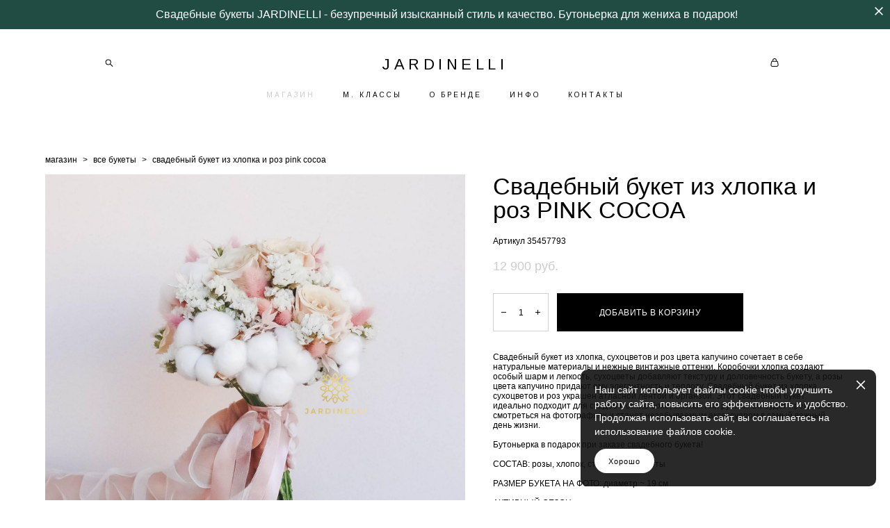

--- FILE ---
content_type: text/html; charset=UTF-8
request_url: https://jardinelli.ru/shop/svadebnyj-buket-iz-hlopka-i-roz-pink-cocoa
body_size: 18386
content:
<!-- Vigbo-cms //cdn-st2.vigbo.com/u114045/106209/ casey -->
<!DOCTYPE html>
<html lang="ru">
<head>
    <script>var _createCookie=function(e,o,t){var i,n="";t&&((i=new Date).setTime(i.getTime()+864e5*t),n="; expires="+i.toGMTString()),document.cookie=e+"="+o+n+"; path=/"};function getCookie(e){e=document.cookie.match(new RegExp("(?:^|; )"+e.replace(/([\.$?*|{}\(\)\[\]\\\/\+^])/g,"\\$1")+"=([^;]*)"));return e?decodeURIComponent(e[1]):void 0}"bot"==getCookie("_gphw_mode")&&_createCookie("_gphw_mode","humen",0);</script>
    <meta charset="utf-8">
<title>Все букеты > Свадебный букет из хлопка и роз PINK COCOA купить в интернет-магазине</title>
<meta name="keywords" content="Свадебный букет из хлопка и роз PINK COCOA, Все букеты." />
<meta name="description" content="Все букеты. Свадебный букет из хлопка и роз PINK COCOA." />
    <meta property="og:title" content="Все букеты > Свадебный букет из хлопка и роз PINK COCOA купить в интернет-магазине" />
    <meta property="og:description" content="Все букеты. Свадебный букет из хлопка и роз PINK COCOA." />
    <meta property="og:url" content="https://jardinelli.ru/shop/svadebnyj-buket-iz-hlopka-i-roz-pink-cocoa" />
    <meta property="og:type" content="website" />
        <meta property="og:image" content="//cdn-sh1.vigbo.com/shops/200797/products/22256582/images/3-d2be82433b914944e74e933a7b536531.jpg" />
        <meta property="og:image" content="//cdn-sh1.vigbo.com/shops/200797/products/22256582/images/3-1a1c98b629bab7fc2f439ab85e450250.jpg" />

<meta name="viewport" content="width=device-width, initial-scale=1">


	<link rel="shortcut icon" href="//cdn-st2.vigbo.com/u114045/106209/favicon.ico?ver=688e7fc992bb3" type="image/x-icon" />

<!-- Blog RSS -->

<!-- Preset CSS -->
    <script>window.use_preset = false;</script>

<script>
    window.cdn_paths = {};
    window.cdn_paths.modules = '//cdn-s.vigbo.com/cms/kevin2/site/' + 'dev/scripts/site/';
    window.cdn_paths.site_scripts = '//cdn-s.vigbo.com/cms/kevin2/site/' + 'dev/scripts/';
</script>
    <link href="https://fonts.googleapis.com/css?family=Abel|Alegreya:400,400i,700,700i,800,800i,900,900i|Alex+Brush|Amatic+SC:400,700|Andika|Anonymous+Pro:400i,700i|Anton|Arimo:400,400i,700,700i|Arsenal:400,400i,700,700i|Asap:400,400i,500,500i,600,600i,700,700i|Bad+Script|Baumans|Bitter:100,100i,200,200i,300,300i,400i,500,500i,600,600i,700i,800,800i,900,900i|Brygada+1918:400,700,400i,700i|Cactus+Classical+Serif|Carlito:400,700,400i,700i|Chocolate+Classical+Sans|Comfortaa:300,400,500,600,700|Commissioner:100,200,300,400,500,600,700,800,900|Cormorant:300i,400i,500,500i,600,600i,700i|Cormorant+Garamond:300i,400i,500,500i,600,600i,700i|Cormorant+Infant:300i,400i,500,500i,600,600i,700i|Cousine:400,400i,700,700i|Crafty+Girls|Cuprum:400,400i,700,700i|Days+One|Dela+Gothic+One|Delius+Unicase:400,700|Didact+Gothic|Dosis|EB+Garamond:400i,500,500i,600,600i,700i,800,800i|Euphoria+Script|Exo|Exo+2:100,100i,200,200i,300i,400i,500,500i,600,600i,700i,800,800i,900,900i|Federo|Fira+Code:300,500,600|Fira+Sans:100,100i,200,200i,300i,400i,500,500i,600,600i,700i,800,800i,900,900i|Fira+Sans+Condensed:100,100i,200,200i,300i,400i,500,500i,600,600i,700i,800,800i,900,900i|Forum|Gentium+Book+Plus:400,700,400i,700i|Gentium+Plus:400,700,400i,700i|Geologica:100,200,300,400,500,600,700,800,900|Glegoo:400,700|Golos+Text:400,500,600,700,800,900|Gudea:400,400i,700|Handlee|IBM+Plex+Mono:100,100i,200,200i,300i,400i,500,500i,600,600i,700i|IBM+Plex+Sans:100,100i,200,200i,300i,400i,500,500i,600,600i,700i|IBM+Plex+Serif:100,100i,200,200i,300,300i,400,400i,500,500i,600,600i,700,700i|Inter:100,200,300,400,500,600,700,800,900|Inter+Tight:100,200,300,400,500,600,700,800,900,100i,200i,300i,400i,500i,600i,700i,800i,900i|Istok+Web:400,400i,700,700i|JetBrains+Mono:100,100i,200,200i,300,300i,400,400i,500,500i,600,600i,700,700i,800,800i|Jost:100,100i,200,200i,300,300i,400,400i,500,500i,600,600i,700,700i,800,800i,900,900i|Jura:400,300,500,600,700|Kelly+Slab|Kranky|Krona+One|Leckerli+One|Ledger|Liter|Lobster|Lora:400,400i,700,700i,500,500i,600,600i|Lunasima:400,700|Manrope:200,300,400,500,600,700,800|Marck+Script|Marko+One|Marmelad|Merienda+One|Merriweather:300i,400i,700i,900,900i|Moderustic:300,400,500,600,700,800|Montserrat:300i,400i,500,500i,600,600i,700i,800,800i,900,900i|Montserrat+Alternates:100,100i,200,200i,300,300i,400,400i,500,500i,600,600i,700,700i,800,800i,900,900i|Mulish:200,300,400,500,600,700,800,900,200i,300i,400i,500i,600i,700i,800i,900i|Neucha|Noticia+Text:400,400i,700,700i|Noto+Sans:400,400i,700,700i|Noto+Sans+Mono:100,200,300,400,500,600,700,800,900|Noto+Serif:400,400i,700,700i|Noto+Serif+Display:100,200,300,400,500,600,700,800,900,100i,200i,300i,400i,500i,600i,700i,800i,900i|Nova+Flat|Nova+Oval|Nova+Round|Nova+Slim|Nunito:400,200,200i,300,300i,400i,600,600i,700,700i,800,800i,900,900i|Old+Standard+TT:400i|Open+Sans:300i,400i,600,600i,700i,800,800i|Open+Sans+Condensed:300,300i,700|Oranienbaum|Original+Surfer|Oswald:200,500,600|Oxygen:300|Pacifico|Philosopher:400,400i,700,700i|Piazzolla:100,200,300,400,500,600,700,800,900,100i,200i,300i,400i,500i,600i,700i,800i,900i|Play:400,700|Playfair+Display:400,700,400i,500,500i,600,600i,700i,800,800i,900,900i|Playfair+Display+SC|Poiret+One|Press+Start+2P|Prosto+One|PT+Mono|PT+Sans:400i,700i|PT+Sans+Caption:400,700|PT+Sans+Narrow:400,700|PT+Serif:400i,700i|PT+Serif+Caption:400,400i|Quicksand|Raleway:100,100i,300i,400i,500,500i,600,600i,700i,800,800i,900,900i|Roboto:100,100i,300i,400i,500,500i,700i,900,900i|Roboto+Condensed:300i,400i,700i|Roboto+Mono:100,100i,200,200i,300,300i,400,400i,500,500i,600,600i,700,700i|Roboto+Slab:100,200,500,600,800,900|Rochester|Rokkitt:400,100,300,500,600,700,800,900|Rubik:300i,400i,500,500i,600,600i,700i,800,800i,900,900i|Ruslan+Display|Russo+One|Salsa|Satisfy|Scada:400,400i,700,700i|Snippet|Sofia|Source+Code+Pro:200,300,400,500,600,700,900|Source+Sans+Pro:200,300,400,600,700,900|Source+Serif+Pro:200,200i,300,300i,400,400i,600,600i,700,700i,900,900i|Spectral:200,200i,300,300i,400,400i,500,500i,600,600i,700,700i,800,800i|Stint+Ultra+Expanded|STIX+Two+Text:400,700,400i,700i|Syncopate|Tenor+Sans|Tinos:400,400i,700,700i|Trochut|Ubuntu:300i,400i,500,500i,700i|Ubuntu+Condensed|Ubuntu+Mono:400,400i,700,700i|Unbounded:200,300,400,500,600,700,800,900|Underdog|Unkempt:400,700|Voces|Wix+Madefor+Display:400,500,600,700,800|Wix+Madefor+Text:400,500,600,700,800,400i,500i,600i,700i,800i|Yeseva+One|Ysabeau:100,200,300,400,500,600,700,800,900,100i,200i,300i,400i,500i,600i,700i,800i,900i|Ysabeau+Infant:100,200,300,400,500,600,700,800,900,100i,200i,300i,400i,500i,600i,700i,800i,900i|Ysabeau+Office:100,200,300,400,500,600,700,800,900,100i,200i,300i,400i,500i,600i,700i,800i,900i|Ysabeau+SC:100,200,300,400,500,600,700,800,900|Zen+Old+Mincho&display=swap&subset=cyrillic" rel="stylesheet">    <!-- CORE CSS -->
            <link rel="stylesheet" type="text/css" href="//cdn-sh.vigbo.com/vigbo-cms/styles/prod/build_shop_front.css?v=FnqQ0y">
        <!-- SITE CSS -->
    <link rel="stylesheet" type="text/css" href="//cdn-s.vigbo.com/cms/kevin2/site/prod/css/build_cms_front.css?v=FnqQ0y">
    <!-- PREVIEW CSS -->
        <link rel="stylesheet" type="text/css" href="https://jardinelli.ru/css/custom-shop.css?v=46.588" />
            <!-- +React styles -->
    <link rel="stylesheet" type="text/css" href="//cdn-s.vigbo.com/cms/kevin2/site/prod/css/main.chunk.css?ver=dewsUi"></link>
    <!-- -React styles -->
    
    <!-- LIFE CHANGED CSS -->
            <link rel="stylesheet" type="text/css" href="https://jardinelli.ru/css/custom.css?v=46.588" />
    
                        <style type="text/css">
                .adaptive-desktop .logo-text a,
                .adaptive-tablet .logo-text a{
                    letter-spacing: 0.25em;
                }
            </style>
            
                    <!-- <script src="//cdn-s.vigbo.com/cms/kevin2/site/dev/scripts/vendor/jquery-1.9.1.min.js?v=dewsUi"></script> -->

    
    
    <meta name="yandex-verification" content="a1b0af3d04ffe327" />
<meta name="google-site-verification" content="JwYIn2UbEQ9M20r8Hz4in3_NgxhGWMc-cyR9Qu3jwNE" />    <style>
    .adaptive-desktop .custom__content--max-width,
    .adaptive-desktop .md-infoline__wrap {
        max-width: 85%;
    }
</style>
    <script src="//cdn-s.vigbo.com/cms/kevin2/site/dev/scripts/vendor/jquery-3.3.1.min.js?ver=dewsUi"></script>

    </head>


	



    <body data-template="casey" class="f__preset-box f__site f__2 loading locale_ru casey mod--search-enable mod--text-logo mod--header-static mod--menu-action-on-scroll mod--menu-effect-from-top mod--menu-align-content mod--infoline-cross-enable protect-images desktop mod--shop-page adaptive-desktop mod--horizontal-menu mod--infoline-enable bot-version js--loading-cascade mod--font-none-preset layout-logo-top--icons-left-n-right   " data-preview="">

            
    
                        <!-- Инфополоса -->
            <div id="md-infoline" class="md-infoline js--infoline  ">
                    <div class="md-infoline__close" data-infoline-close>
            <svg width="12px" height="12px" viewBox="0 0 12 12">
                <g stroke="none" stroke-width="1" fill="none" fill-rule="evenodd">
                    <g  transform="translate(-893.000000, -308.000000)" fill="currentColor" fill-rule="nonzero">
                        <path d="M898.46967,313.46967 L899.53033,313.46967 L899,312.93934 L898.46967,313.46967 L897.93934,314 L893.46967,309.53033 C892.762563,308.823223 893.823223,307.762563 894.53033,308.46967 L899,312.93934 L903.46967,308.46967 C904.176777,307.762563 905.237437,308.823223 904.53033,309.53033 L900.06066,314 L904.53033,318.46967 C905.237437,319.176777 904.176777,320.237437 903.46967,319.53033 L899,315.06066 L894.53033,319.53033 C893.823223,320.237437 892.762563,319.176777 893.46967,318.46967 L897.93934,314 L898.46967,313.46967 Z M899.53033,313.46967 L899,312.93934 L898.46967,313.46967 L899.53033,313.46967 C899.237437,313.176777 898.762563,313.176777 898.46967,313.46967 L899.53033,313.46967 Z"></path>
                    </g>
                </g>
            </svg>
        </div>
                <div class="md-infoline__cont f__3">
            <div class="md-infoline__wrap custom__content--max-width">
                                <p class="f__3 f__mt-0 f__mb-0" style="text-align: center;">&nbsp;Свадебные букеты JARDINELLI - безупречный изысканный стиль и качество. Бутоньерка для жениха в подарок!</p>                            </div>
        </div>
    
</div>
    <div class="md-infoline-assets">
        <script>
            let infolineTypeTpl = 'tech'; /* Миграция и смена дизайна*/
			const infolineDBVersionTpl = "47";
            let infoscripeStorage = localStorage.getItem('infostripe');
            const infostripeData = JSON.parse(infoscripeStorage);
			let infolineinfolineFirstJSTpl = false;

            if(!infoscripeStorage || (infoscripeStorage && (infostripeData.version !== infolineDBVersionTpl))) {
                infolineinfolineFirstJSTpl = true;
                $('body').addClass('is--infoline-firstopen');
            }
        </script>
        <script>
			infolineTypeTpl = 'user'; /* Используется обычной полосой */
			const infolineCrossSettingTpl = "true";
        </script>
<style>
    .md-infoline__cont {
    padding-top: 12px;
    padding-bottom: 12px;
}
    .md-infoline {
        background: #204c43;
    }
.md-infoline__close svg path {
        fill: #ffffff;
    }
/* Цвет крестика не используется после задачи MAIN-3592
.md-infoline__close:hover svg path  {
        fill: ;
    }
*/
</style>
        </div>

                <div class="l-wrap js-wrap">

    <header class="l-header l-header-main js-header-main layout-logo-top--icons-left-n-right  ">
    <div class="l-header__wrapper custom__header-decorate-line custom__menu-bg-rgba mod--menubg-nochange custom__header-padding-y mod--show-menu-after-logo-load mod--effect-move-from-top">
        <div class="l-header__cont custom__content--max-width">
            <div class="l-header__row">
                <div class="l-header__col0 l-header__col l-header__mobile--box"><!-- mobile menu -->
                    <!-- basket icon for mobile -->
                                            <div class="md-menu__icons mod--right md-menu__li-l1">
                            <!-- Если есть поиск или корзина -->
    <div class="l-header__icons--box f__menu">
        &nbsp; <!-- для выравнивания по вертикали (дублирует размер шрифта) -->

        <div class="l-header__icons--wrap">
            <div class="js--iconBasketWrapper" >
                 <!-- если не только Поиск и есть Магазин -->
                    <!-- то выводим корзину -->
                    <div class="js--iconBasketView shop_page l-header__icon l-header__icon--cart" >
                        <a href='/shop/cart' class='shop-basket--box lnk-cart design_editor-icons' data-id='shop-cart-widget'>
                            <span class='shop-basket'>
                                                                    <!-- Basket 03 -->
                                    <svg xmlns="http://www.w3.org/2000/svg" viewBox="0 0 16.5 17.5"><path class="basket-svg-style basket-svg-edit-round" d="M14.14,6.17H2.36S.75,12,.75,13.58A3.19,3.19,0,0,0,4,16.75h8.57a3.19,3.19,0,0,0,3.21-3.17C15.75,12,14.14,6.17,14.14,6.17Z"/><path class="basket-svg-style basket-svg-edit-limit" d="M4.5,5.64C4.5,3,5.59.75,8.25.75S12,3,12,5.64"/></svg>

                                                            </span>
                            <span class='shop-cart-widget-amount'>
                                                            </span>
                        </a>
                    </div>
                
            </div>

                            <div class="l-header__icon l-header__icon--search">
                    <a class="searchform__svg js--open_searchform design_editor-icons">
                        <svg xmlns="http://www.w3.org/2000/svg" viewBox="0 0 15.5 17.5"><ellipse class="search-svg-style" cx="5.92" cy="8.01" rx="5.17" ry="5.13"/><line class="search-svg-style" x1="9.59" y1="11.64" x2="14.75" y2="16.75"/></svg>
                    </a>
                </div>
                    </div>

        <!-- Add separator -->
                <!-- -->
    </div>
                        </div>
                                    </div>

                <div class="l-header__col1 l-header__col l-header__logo--box">
                    <div class="l-header__logo--cont">
                        <div class="l-header__row">
                            <div class="l-header__top-line--box">

                                <div class="l-header__col l-header__col-icon mod--left">
                                    <!-- only SEARCH icon -->
                                                                            <div class="md-menu__icons mod--left md-menu__li-l1">
                                            <!-- Если есть поиск или корзина -->
    <div class="l-header__icons--box f__menu">
        &nbsp; <!-- для выравнивания по вертикали (дублирует размер шрифта) -->

        <div class="l-header__icons--wrap">
            <div class="js--iconBasketWrapper" style="display: none;">
                
            </div>

                            <div class="l-header__icon l-header__icon--search">
                    <a class="searchform__svg js--open_searchform design_editor-icons">
                        <svg xmlns="http://www.w3.org/2000/svg" viewBox="0 0 15.5 17.5"><ellipse class="search-svg-style" cx="5.92" cy="8.01" rx="5.17" ry="5.13"/><line class="search-svg-style" x1="9.59" y1="11.64" x2="14.75" y2="16.75"/></svg>
                    </a>
                </div>
                    </div>

        <!-- Add separator -->
                <!-- -->
    </div>
                                        </div>
                                                                    </div>

                                <div class="l-header__col l-header__logo-col">
                                    <div id='logoWrap' class='logo__wrap' data-lt="" >
                                        
<div class="logo logo-text">
	<a href="https://jardinelli.ru/">
					JARDINELLI			</a>

</div>
                                    </div>
                                </div>

                                <div class="l-header__col l-header__col-icon mod--right">
                                    <!-- only BASKET icon -->
                                                                            <div class="js--menu-icons md-menu__icons mod--right md-menu__li-l1 shop_page" >
                                            <!-- Если есть поиск или корзина -->
    <div class="l-header__icons--box f__menu">
        &nbsp; <!-- для выравнивания по вертикали (дублирует размер шрифта) -->

        <div class="l-header__icons--wrap">
            <div class="js--iconBasketWrapper" >
                 <!-- если не только Поиск и есть Магазин -->
                    <!-- то выводим корзину -->
                    <div class="js--iconBasketView shop_page l-header__icon l-header__icon--cart" >
                        <a href='/shop/cart' class='shop-basket--box lnk-cart design_editor-icons' data-id='shop-cart-widget'>
                            <span class='shop-basket'>
                                                                    <!-- Basket 03 -->
                                    <svg xmlns="http://www.w3.org/2000/svg" viewBox="0 0 16.5 17.5"><path class="basket-svg-style basket-svg-edit-round" d="M14.14,6.17H2.36S.75,12,.75,13.58A3.19,3.19,0,0,0,4,16.75h8.57a3.19,3.19,0,0,0,3.21-3.17C15.75,12,14.14,6.17,14.14,6.17Z"/><path class="basket-svg-style basket-svg-edit-limit" d="M4.5,5.64C4.5,3,5.59.75,8.25.75S12,3,12,5.64"/></svg>

                                                            </span>
                            <span class='shop-cart-widget-amount'>
                                                            </span>
                        </a>
                    </div>
                
            </div>

                    </div>

        <!-- Add separator -->
                <!-- -->
    </div>
                                        </div>
                                                                    </div>

                            </div>
                        </div>

                    </div>
                </div>

                <div class="l-header__col2 l-header__col l-header__menu--box">
                    <nav class='md-menu clearfix' data-menu-type="origin">
                        			<ul class="menu md-menu__main js--menu__main is--level1 		 mod--menu_left"><li  id="5902253" data-id="5902253" class="md-menu__li-l1 menu-item js--menu__li-l1  active"><a class="md-menu__href-l1 is--link-level1 f__menu mod--href-l1__shop js--shop-categories-link  " data-name="МАГАЗИН" data-url="shop" href="https://jardinelli.ru/shop"  >МАГАЗИН</a></li><li  id="5902250" data-id="5902250" class="md-menu__li-l1 menu-item js--menu__li-l1 "><a class="md-menu__href-l1 is--link-level1 f__menu  " href="https://jardinelli.ru/masterclasses"  >М. КЛАССЫ</a></li><li  id="5902249" data-id="5902249" class="md-menu__li-l1 menu-item js--menu__li-l1 "><a class="md-menu__href-l1 is--link-level1 f__menu  " href="https://jardinelli.ru/about"  >О БРЕНДЕ</a></li><li  id="5902252" data-id="5902252" class="md-menu__li-l1 menu-item js--menu__li-l1 "><a class="md-menu__href-l1 is--link-level1 f__menu  " href="https://jardinelli.ru/info"  >ИНФО</a></li><li  id="5902251" data-id="5902251" class="md-menu__li-l1 menu-item js--menu__li-l1 "><a class="md-menu__href-l1 is--link-level1 f__menu  " href="https://jardinelli.ru/contact"  >КОНТАКТЫ</a></li></ul><div class="md-menu-mobile__socials social-icons"><div class="social-icons-wrapper"></div></div>                    </nav>
                </div>


                <div class="l-header__col3 l-header__col l-header__ham--box" data-count-pages="5">
    <div class="md-menu__hamburger js-mob-menu-open">
        <svg height="20px" xmlns="http://www.w3.org/2000/svg" viewBox="0 0 18 17.5"><line class="hamburger-svg-style" y1="1" x2="18" y2="1"/><line class="hamburger-svg-style" y1="7" x2="18" y2="7"/><line class="hamburger-svg-style" y1="13" x2="18" y2="13"/></svg>
    </div>
</div>
            </div>
        </div>
    </div>
</header>




        <!-- Mobile menu -->
        <!-- mobile menu -->
<div  data-menu-type="mobile" data-custom-scroll data-set-top="stay-in-window" class="custom__header-decorate-line mod--custom-scroll-hidden mod--custom-scroll-resize md-menu--mobile js--menu--mobile mod--set-top--stop-mobile">
    <div class="md-menu--mobile__cont js--menu-mobile__cont">
                <div class="md-menu__icons mod--right md-menu__li-l1 js--menu__li-l1">
            <!-- Если есть поиск или корзина -->
    <div class="l-header__icons--box f__menu">
        &nbsp; <!-- для выравнивания по вертикали (дублирует размер шрифта) -->

        <div class="l-header__icons--wrap">
            <div class="js--iconBasketWrapper" >
                 <!-- если не только Поиск и есть Магазин -->
                    <!-- то выводим корзину -->
                    <div class="js--iconBasketView shop_page l-header__icon l-header__icon--cart" >
                        <a href='/shop/cart' class='shop-basket--box lnk-cart design_editor-icons' data-id='shop-cart-widget'>
                            <span class='shop-basket'>
                                                                    <!-- Basket 03 -->
                                    <svg xmlns="http://www.w3.org/2000/svg" viewBox="0 0 16.5 17.5"><path class="basket-svg-style basket-svg-edit-round" d="M14.14,6.17H2.36S.75,12,.75,13.58A3.19,3.19,0,0,0,4,16.75h8.57a3.19,3.19,0,0,0,3.21-3.17C15.75,12,14.14,6.17,14.14,6.17Z"/><path class="basket-svg-style basket-svg-edit-limit" d="M4.5,5.64C4.5,3,5.59.75,8.25.75S12,3,12,5.64"/></svg>

                                                            </span>
                            <span class='shop-cart-widget-amount'>
                                                            </span>
                        </a>
                    </div>
                
            </div>

                            <div class="l-header__icon l-header__icon--search">
                    <a class="searchform__svg js--open_searchform design_editor-icons">
                        <svg xmlns="http://www.w3.org/2000/svg" viewBox="0 0 15.5 17.5"><ellipse class="search-svg-style" cx="5.92" cy="8.01" rx="5.17" ry="5.13"/><line class="search-svg-style" x1="9.59" y1="11.64" x2="14.75" y2="16.75"/></svg>
                    </a>
                </div>
                    </div>

        <!-- Add separator -->
                <!-- -->
    </div>
        </div>
        
        			<ul class="menu md-menu__main js--menu__main is--level1 		 mod--menu_left"><li  id="5902253" data-id="5902253" class="md-menu__li-l1 menu-item js--menu__li-l1  active"><a class="md-menu__href-l1 is--link-level1 f__menu mod--href-l1__shop js--shop-categories-link  " data-name="МАГАЗИН" data-url="shop" href="https://jardinelli.ru/shop"  >МАГАЗИН</a></li><li  id="5902250" data-id="5902250" class="md-menu__li-l1 menu-item js--menu__li-l1 "><a class="md-menu__href-l1 is--link-level1 f__menu  " href="https://jardinelli.ru/masterclasses"  >М. КЛАССЫ</a></li><li  id="5902249" data-id="5902249" class="md-menu__li-l1 menu-item js--menu__li-l1 "><a class="md-menu__href-l1 is--link-level1 f__menu  " href="https://jardinelli.ru/about"  >О БРЕНДЕ</a></li><li  id="5902252" data-id="5902252" class="md-menu__li-l1 menu-item js--menu__li-l1 "><a class="md-menu__href-l1 is--link-level1 f__menu  " href="https://jardinelli.ru/info"  >ИНФО</a></li><li  id="5902251" data-id="5902251" class="md-menu__li-l1 menu-item js--menu__li-l1 "><a class="md-menu__href-l1 is--link-level1 f__menu  " href="https://jardinelli.ru/contact"  >КОНТАКТЫ</a></li></ul><div class="md-menu-mobile__socials social-icons"><div class="social-icons-wrapper"></div></div>
        <span class="js-close-mobile-menu close-mobile-menu">
        <!--<svg width="20px" height="20px"  xmlns="http://www.w3.org/2000/svg" viewBox="0 0 14.39 17.5"><line class="close-menu-burger" x1="0.53" y1="2.04" x2="13.86" y2="15.37"/><line class="close-menu-burger" x1="0.53" y1="15.37" x2="13.86" y2="2.04"/></svg>-->
            <svg xmlns="http://www.w3.org/2000/svg" width="18" height="18" viewBox="0 0 18 18"><path class="close-menu-burger" fill="none" fill-rule="evenodd" stroke="#fff" stroke-linecap="round" stroke-linejoin="round" stroke-width="1.5" d="M9 9.5l8-8-8 8-8-8 8 8zm0 0l8 8-8-8-8 8 8-8z"/></svg>
        </span>
    </div>
</div>

        <!-- Blog Slider -->
        
        <!-- CONTENT -->
        <div class="l-content l-content--main  desktop ">
            <section class="l-content--box l-content--box-shop js--box-shop shopProductPage" data-hash="shop" data-structure="">
    <div class="container custom__content--max-width">
        <div class="page shop-product autotest--shop-product img-zoom">

            <div class="schop-content-wrapper js-shop-content-wrapper ">
                    <!-- +Breadcrumbs -->
            <nav class="shop-bread-crumbs autotest--shop-bread-crumbs f__s_crumbs f__3 de--shop-breadcrumbs__font-family">
                <a href="https://jardinelli.ru/shop" class="de--shop-breadcrumbs__font-family">магазин</a>
                <span class="shop-separator">&GT;</span>

                
                                <a href="https://jardinelli.ru/shop/shop" class="de--shop-breadcrumbs__font-family">все букеты</a>
                <span class="shop-separator">&GT;</span>
                
                <span>свадебный букет из хлопка и роз pink cocoa</span>
            </nav>
            <!-- -Breadcrumbs -->
        
        
<div class="product-gallery layout-square">

    <!-- +Product image slider -->
    <div class="product-gallery__mobile js--product-parent-block js--product-gallery__mobile
                ">
                    <div class="product-gallery__slider js--product-gallery__slider product-main-image" data-count-image="7">
                                <div class="product-gallery__slider-item product-image js--product-gallery__item" data-index="0">
                                        <img                             fetchpriority="high"
                                                data-number="0"
                         src="[data-uri]%3D%3D" alt="Свадебный букет из хлопка и роз PINK COCOA"
                         class="loading copy-protect active"
                         data-index="0"
                         data-id="61923235"
                         data-base-path="//cdn-sh1.vigbo.com/shops/200797/products/22256582/images/"
                         data-file-name="d2be82433b914944e74e933a7b536531.jpg"
                         data-sizes='{"2":{"width":770,"height":1024},"3":{"width":1540,"height":2048},"500":{"width":385,"height":512}}'
                    data-version="1"
                    data-width="770"
                    data-height="1024" />
                </div>
                                <div class="product-gallery__slider-item product-image js--product-gallery__item" data-index="1">
                                        <img                             loading="lazy"
                            decoding="async"
                                                data-number="1"
                         src="[data-uri]%3D%3D" alt="Свадебный букет из хлопка и роз PINK COCOA"
                         class="loading copy-protect "
                         data-index="1"
                         data-id="61923236"
                         data-base-path="//cdn-sh1.vigbo.com/shops/200797/products/22256582/images/"
                         data-file-name="1a1c98b629bab7fc2f439ab85e450250.jpg"
                         data-sizes='{"2":{"width":826,"height":1024},"3":{"width":1652,"height":2048},"500":{"width":413,"height":512}}'
                    data-version="1"
                    data-width="826"
                    data-height="1024" />
                </div>
                                <div class="product-gallery__slider-item product-image js--product-gallery__item" data-index="2">
                                        <img                             loading="lazy"
                            decoding="async"
                                                data-number="2"
                         src="[data-uri]%3D%3D" alt="Свадебный букет из хлопка и роз PINK COCOA"
                         class="loading copy-protect "
                         data-index="2"
                         data-id="61923237"
                         data-base-path="//cdn-sh1.vigbo.com/shops/200797/products/22256582/images/"
                         data-file-name="402d42a5a3d34f5fb9fbc094f955e65a.jpg"
                         data-sizes='{"2":{"width":683,"height":1024},"3":{"width":1365,"height":2048},"500":{"width":341,"height":512}}'
                    data-version=""
                    data-width="683"
                    data-height="1024" />
                </div>
                                <div class="product-gallery__slider-item product-image js--product-gallery__item" data-index="3">
                                        <img                             loading="lazy"
                            decoding="async"
                                                data-number="3"
                         src="[data-uri]%3D%3D" alt="Свадебный букет из хлопка и роз PINK COCOA"
                         class="loading copy-protect "
                         data-index="3"
                         data-id="61923238"
                         data-base-path="//cdn-sh1.vigbo.com/shops/200797/products/22256582/images/"
                         data-file-name="99bbd86a35af4a465343e98cb0042713.jpg"
                         data-sizes='{"2":{"width":683,"height":1024},"3":{"width":1365,"height":2048},"500":{"width":341,"height":512}}'
                    data-version=""
                    data-width="683"
                    data-height="1024" />
                </div>
                                <div class="product-gallery__slider-item product-image js--product-gallery__item" data-index="4">
                                        <img                             loading="lazy"
                            decoding="async"
                                                data-number="4"
                         src="[data-uri]%3D%3D" alt="Свадебный букет из хлопка и роз PINK COCOA"
                         class="loading copy-protect "
                         data-index="4"
                         data-id="61923239"
                         data-base-path="//cdn-sh1.vigbo.com/shops/200797/products/22256582/images/"
                         data-file-name="d50c7273967e56931b73e8314c392153.jpg"
                         data-sizes='{"2":{"width":683,"height":1024},"3":{"width":1365,"height":2048},"500":{"width":341,"height":512}}'
                    data-version=""
                    data-width="683"
                    data-height="1024" />
                </div>
                                <div class="product-gallery__slider-item product-image js--product-gallery__item" data-index="5">
                                        <img                             loading="lazy"
                            decoding="async"
                                                data-number="5"
                         src="[data-uri]%3D%3D" alt="Свадебный букет из хлопка и роз PINK COCOA"
                         class="loading copy-protect "
                         data-index="5"
                         data-id="61923240"
                         data-base-path="//cdn-sh1.vigbo.com/shops/200797/products/22256582/images/"
                         data-file-name="ff0301e2bbc77f6d86ba8a23f9bacf72.jpg"
                         data-sizes='{"2":{"width":737,"height":1024},"3":{"width":1474,"height":2048},"500":{"width":368,"height":512}}'
                    data-version="2"
                    data-width="737"
                    data-height="1024" />
                </div>
                                <div class="product-gallery__slider-item product-image js--product-gallery__item" data-index="6">
                                        <img                             loading="lazy"
                            decoding="async"
                                                data-number="6"
                         src="[data-uri]%3D%3D" alt="Свадебный букет из хлопка и роз PINK COCOA"
                         class="loading copy-protect "
                         data-index="6"
                         data-id="61923241"
                         data-base-path="//cdn-sh1.vigbo.com/shops/200797/products/22256582/images/"
                         data-file-name="605172ca130127c51c7dee93e9ebf17d.jpg"
                         data-sizes='{"2":{"width":756,"height":1024},"3":{"width":1512,"height":2048},"500":{"width":378,"height":512}}'
                    data-version="1"
                    data-width="756"
                    data-height="1024" />
                </div>
                            </div>

            <div class="js--product-images product-images clearfix ">
                                <div class="product-image-cell js--product-gallery__item active" data-index="0">
                    <a href="#" class="product-image">
                                                <img                                 fetchpriority="high"
                                                        data-number="0"
                             src="" alt="Свадебный букет из хлопка и роз PINK COCOA" class="loading copy-protect"
                             data-index="0"
                             data-id="61923235"
                             data-sizes='{"2":{"width":770,"height":1024},"3":{"width":1540,"height":2048},"500":{"width":385,"height":512}}'
                        data-base-path="//cdn-sh1.vigbo.com/shops/200797/products/22256582/images/"
                        data-file-name="d2be82433b914944e74e933a7b536531.jpg"
                        data-version="1"
                        data-width="770"
                        data-height="1024" />
                    </a>
                </div>
                                <div class="product-image-cell js--product-gallery__item " data-index="1">
                    <a href="#" class="product-image">
                                                <img                                 loading="lazy"
                                decoding="async"
                                                        data-number="1"
                             src="" alt="Свадебный букет из хлопка и роз PINK COCOA" class="loading copy-protect"
                             data-index="1"
                             data-id="61923236"
                             data-sizes='{"2":{"width":826,"height":1024},"3":{"width":1652,"height":2048},"500":{"width":413,"height":512}}'
                        data-base-path="//cdn-sh1.vigbo.com/shops/200797/products/22256582/images/"
                        data-file-name="1a1c98b629bab7fc2f439ab85e450250.jpg"
                        data-version="1"
                        data-width="826"
                        data-height="1024" />
                    </a>
                </div>
                                <div class="product-image-cell js--product-gallery__item " data-index="2">
                    <a href="#" class="product-image">
                                                <img                                 loading="lazy"
                                decoding="async"
                                                        data-number="2"
                             src="" alt="Свадебный букет из хлопка и роз PINK COCOA" class="loading copy-protect"
                             data-index="2"
                             data-id="61923237"
                             data-sizes='{"2":{"width":683,"height":1024},"3":{"width":1365,"height":2048},"500":{"width":341,"height":512}}'
                        data-base-path="//cdn-sh1.vigbo.com/shops/200797/products/22256582/images/"
                        data-file-name="402d42a5a3d34f5fb9fbc094f955e65a.jpg"
                        data-version=""
                        data-width="683"
                        data-height="1024" />
                    </a>
                </div>
                                <div class="product-image-cell js--product-gallery__item " data-index="3">
                    <a href="#" class="product-image">
                                                <img                                 loading="lazy"
                                decoding="async"
                                                        data-number="3"
                             src="" alt="Свадебный букет из хлопка и роз PINK COCOA" class="loading copy-protect"
                             data-index="3"
                             data-id="61923238"
                             data-sizes='{"2":{"width":683,"height":1024},"3":{"width":1365,"height":2048},"500":{"width":341,"height":512}}'
                        data-base-path="//cdn-sh1.vigbo.com/shops/200797/products/22256582/images/"
                        data-file-name="99bbd86a35af4a465343e98cb0042713.jpg"
                        data-version=""
                        data-width="683"
                        data-height="1024" />
                    </a>
                </div>
                                <div class="product-image-cell js--product-gallery__item " data-index="4">
                    <a href="#" class="product-image">
                                                <img                                 loading="lazy"
                                decoding="async"
                                                        data-number="4"
                             src="" alt="Свадебный букет из хлопка и роз PINK COCOA" class="loading copy-protect"
                             data-index="4"
                             data-id="61923239"
                             data-sizes='{"2":{"width":683,"height":1024},"3":{"width":1365,"height":2048},"500":{"width":341,"height":512}}'
                        data-base-path="//cdn-sh1.vigbo.com/shops/200797/products/22256582/images/"
                        data-file-name="d50c7273967e56931b73e8314c392153.jpg"
                        data-version=""
                        data-width="683"
                        data-height="1024" />
                    </a>
                </div>
                                <div class="product-image-cell js--product-gallery__item " data-index="5">
                    <a href="#" class="product-image">
                                                <img                                 loading="lazy"
                                decoding="async"
                                                        data-number="5"
                             src="" alt="Свадебный букет из хлопка и роз PINK COCOA" class="loading copy-protect"
                             data-index="5"
                             data-id="61923240"
                             data-sizes='{"2":{"width":737,"height":1024},"3":{"width":1474,"height":2048},"500":{"width":368,"height":512}}'
                        data-base-path="//cdn-sh1.vigbo.com/shops/200797/products/22256582/images/"
                        data-file-name="ff0301e2bbc77f6d86ba8a23f9bacf72.jpg"
                        data-version="2"
                        data-width="737"
                        data-height="1024" />
                    </a>
                </div>
                                <div class="product-image-cell js--product-gallery__item " data-index="6">
                    <a href="#" class="product-image">
                                                <img                                 loading="lazy"
                                decoding="async"
                                                        data-number="6"
                             src="" alt="Свадебный букет из хлопка и роз PINK COCOA" class="loading copy-protect"
                             data-index="6"
                             data-id="61923241"
                             data-sizes='{"2":{"width":756,"height":1024},"3":{"width":1512,"height":2048},"500":{"width":378,"height":512}}'
                        data-base-path="//cdn-sh1.vigbo.com/shops/200797/products/22256582/images/"
                        data-file-name="605172ca130127c51c7dee93e9ebf17d.jpg"
                        data-version="1"
                        data-width="756"
                        data-height="1024" />
                    </a>
                </div>
                            </div>

            </div>
    <!-- -Product image slider -->

</div>

<div class="shop-fsbox">


		<div class="control close">
			<a class="fsbox__nav fsbox__close" id="fsboxClose" href="#">
				<svg class="fsbox__close-ico" xmlns="http://www.w3.org/2000/svg" width="18" height="18" viewBox="0 0 18 18">
					<path class="close-menu-burger de--main__text-default-color--stroke" fill="none" fill-rule="evenodd" stroke="#fff" stroke-linecap="round" stroke-linejoin="round" stroke-width="1.5" d="M9 9.5l8-8-8 8-8-8 8 8zm0 0l8 8-8-8-8 8 8-8z"></path>
				</svg>
			</a>
		</div>
		<div class="control prev">
			<a class="fsbox__nav" id="fsboxPrev" href="#">
				<svg xmlns="http://www.w3.org/2000/svg" width="14" height="14" viewBox="0 0 16 27"
					 style="overflow: hidden; position: relative;">
					<path class="de--main__text-default-color" stroke="none"
						  d="M140.206,1140.93L152,1151.86l-2.133,2.13L136,1141.13l0.137-.13-0.131-.14L149.869,1127l2.132,2.13Z"
						  transform="translate(-136 -1127)"></path>
				</svg>

			</a>
		</div>
		<div class="control next">
			<a class="fsbox__nav" id="fsboxNext" href="#">
				<svg xmlns="http://www.w3.org/2000/svg" width="14" height="14" viewBox="0 0 16 27"
					 style="overflow: hidden; position: relative;">
					<path class="de--main__text-default-color" stroke="none"
						  d="M2815,1141.13l-13.86,12.86-2.13-2.13,11.78-10.93-11.79-11.8,2.13-2.13,13.86,13.86-0.13.14Z"
						  transform="translate(-2799 -1127)"></path>
				</svg>
			</a>
		</div>

		<div class="spinner-container">
			<div class="spinner">
                <svg class="md-preloader" viewBox="0 0 66 66" xmlns="http://www.w3.org/2000/svg"><circle class="path" fill="none" stroke-width="4" stroke-linecap="round" cx="33" cy="33" r="30"></circle></svg>
            </div>
		</div>

		<div class="shop-slides">
                            <div class="shop-slide__block js--shop-slide__block">
                    <img src="data:image/gif,"
                         alt="Свадебный букет из хлопка и роз PINK COCOA"
                         class="loading js--copy-protect shop-slide js--shop-slide"
                         style="display: none; opacity: 0"
                        data-id="61923235"
                        data-base-path="//cdn-sh1.vigbo.com/shops/200797/products/22256582/images/"
                        data-file-name="d2be82433b914944e74e933a7b536531.jpg"
                        data-version="1"
                        data-sizes='{"2":{"width":770,"height":1024},"3":{"width":1540,"height":2048},"500":{"width":385,"height":512}}'
                        data-width="770"
                        data-height="1024" />
                </div>
                            <div class="shop-slide__block js--shop-slide__block">
                    <img src="data:image/gif,"
                         alt="Свадебный букет из хлопка и роз PINK COCOA"
                         class="loading js--copy-protect shop-slide js--shop-slide"
                         style="display: none; opacity: 0"
                        data-id="61923236"
                        data-base-path="//cdn-sh1.vigbo.com/shops/200797/products/22256582/images/"
                        data-file-name="1a1c98b629bab7fc2f439ab85e450250.jpg"
                        data-version="1"
                        data-sizes='{"2":{"width":826,"height":1024},"3":{"width":1652,"height":2048},"500":{"width":413,"height":512}}'
                        data-width="826"
                        data-height="1024" />
                </div>
                            <div class="shop-slide__block js--shop-slide__block">
                    <img src="data:image/gif,"
                         alt="Свадебный букет из хлопка и роз PINK COCOA"
                         class="loading js--copy-protect shop-slide js--shop-slide"
                         style="display: none; opacity: 0"
                        data-id="61923237"
                        data-base-path="//cdn-sh1.vigbo.com/shops/200797/products/22256582/images/"
                        data-file-name="402d42a5a3d34f5fb9fbc094f955e65a.jpg"
                        data-version=""
                        data-sizes='{"2":{"width":683,"height":1024},"3":{"width":1365,"height":2048},"500":{"width":341,"height":512}}'
                        data-width="683"
                        data-height="1024" />
                </div>
                            <div class="shop-slide__block js--shop-slide__block">
                    <img src="data:image/gif,"
                         alt="Свадебный букет из хлопка и роз PINK COCOA"
                         class="loading js--copy-protect shop-slide js--shop-slide"
                         style="display: none; opacity: 0"
                        data-id="61923238"
                        data-base-path="//cdn-sh1.vigbo.com/shops/200797/products/22256582/images/"
                        data-file-name="99bbd86a35af4a465343e98cb0042713.jpg"
                        data-version=""
                        data-sizes='{"2":{"width":683,"height":1024},"3":{"width":1365,"height":2048},"500":{"width":341,"height":512}}'
                        data-width="683"
                        data-height="1024" />
                </div>
                            <div class="shop-slide__block js--shop-slide__block">
                    <img src="data:image/gif,"
                         alt="Свадебный букет из хлопка и роз PINK COCOA"
                         class="loading js--copy-protect shop-slide js--shop-slide"
                         style="display: none; opacity: 0"
                        data-id="61923239"
                        data-base-path="//cdn-sh1.vigbo.com/shops/200797/products/22256582/images/"
                        data-file-name="d50c7273967e56931b73e8314c392153.jpg"
                        data-version=""
                        data-sizes='{"2":{"width":683,"height":1024},"3":{"width":1365,"height":2048},"500":{"width":341,"height":512}}'
                        data-width="683"
                        data-height="1024" />
                </div>
                            <div class="shop-slide__block js--shop-slide__block">
                    <img src="data:image/gif,"
                         alt="Свадебный букет из хлопка и роз PINK COCOA"
                         class="loading js--copy-protect shop-slide js--shop-slide"
                         style="display: none; opacity: 0"
                        data-id="61923240"
                        data-base-path="//cdn-sh1.vigbo.com/shops/200797/products/22256582/images/"
                        data-file-name="ff0301e2bbc77f6d86ba8a23f9bacf72.jpg"
                        data-version="2"
                        data-sizes='{"2":{"width":737,"height":1024},"3":{"width":1474,"height":2048},"500":{"width":368,"height":512}}'
                        data-width="737"
                        data-height="1024" />
                </div>
                            <div class="shop-slide__block js--shop-slide__block">
                    <img src="data:image/gif,"
                         alt="Свадебный букет из хлопка и роз PINK COCOA"
                         class="loading js--copy-protect shop-slide js--shop-slide"
                         style="display: none; opacity: 0"
                        data-id="61923241"
                        data-base-path="//cdn-sh1.vigbo.com/shops/200797/products/22256582/images/"
                        data-file-name="605172ca130127c51c7dee93e9ebf17d.jpg"
                        data-version="1"
                        data-sizes='{"2":{"width":756,"height":1024},"3":{"width":1512,"height":2048},"500":{"width":378,"height":512}}'
                        data-width="756"
                        data-height="1024" />
                </div>
            		</div>


</div>

<script type="text/json" id="images-sizes">
	{"2":{"width":1024,"height":0},"3":{"width":2048,"height":0},"500":{"width":512,"height":0}}</script>

        <!-- +Description product -->
        <article class="description js-description "">
            <h1 class="name f__s_product f__h2 f__mt-0 f__mb-0 stop-css">Свадебный букет из хлопка и роз PINK COCOA</h1>

                        <!-- +Vendor code -->
            <div class="shop-product__vendor-code js--shop-product__vendor-code f__3">
                                    Артикул                                            35457793                                                </div>
            <!-- -Vendor code -->
            
                            <!-- +Price product -->
                <div class="price autotest--price">
                    <span class="product-price-min autotest--product-price-min f__2 f__s_price f__2 ">12 900 pуб.</span><div class="product-price "></div>                </div>
                <!-- -Price product -->
            
            <!-- +Aside product -->
            <div class="shop-product__aside">

                                    <!-- +Product params form -->
                    <div id="product-params-form" class="product-params" data-cssvariables-styling="true">

                        <div class="form-settings"
                            data-field-type="square"
                            data-border-type="square"
                            data-placeholder-type="hide"
                            data-field-between-distance="10"
                            data-field-bg-color="rgba(255, 255, 255, 0)"
                            data-field-border-color="#d1d1d1"
                            data-field-border-width="1"
                            data-field-focus-text-color="rgba(0, 0, 0, 1)"
                            data-field-text-style="reqular"
                            data-field-font="Arial"
                            data-field-font-size="12"
                            data-field-letter-spacing="0"
                            data-field-text-color="rgba(0, 0, 0, 0.7)"
                            data-field-without-text-color="rgba(0, 0, 0, 1)"
                            data-button-type="square"
                            data-button-distance-to-form="10"
                            data-button-align="left"
                            data-button-color="rgba(0, 0, 0, 1)"
                            data-button-hover-color="rgba(0, 0, 0, 0.7)"
                            data-button-border-color="#e3e3e3"
                            data-button-border-width="0"
                            data-button-hover-border-color="#e3e3e3"
                            data-button-hover-border-width="0"
                            data-button-text-color="#ffffff"
                            data-button-hover-text-color="#ffffff"
                            data-button-font="Arial"
                            data-button-font-size="12"
                            data-button-text-style="reqular"
                            data-button-letter-spacing="0.05"
                            data-button-paddings="30"
                            data-button-fullwidth="n"
                        ></div>

                                                            <div id="skuerr" class="error f__3" data-prefix="Выберите"></div>
                        <div class="form__field-box form__btn-box js--form__btn-box ">
                        
                                                                                                        <div class="box-number-with-control js--box-number-with-control mod--one-line">
                                        <span class="control-minus js--control-minus">
                                            <svg class="form__field_c" xmlns="http://www.w3.org/2000/svg" width="7" height="1" viewBox="0 0 7 1"><rect width="7" height="1" rx="0.5" ry="0.5"/></svg>
                                        </span>
                                        <input type="tel" id="skucount" name="skucount"
                                            value="1" maxlength="10"
                                            class="box-number__input js--box-number__input f__3 form__field form__field_bg form__field_bdc form__field_c  form__field_ff form__field_fs form__field_fw form__field_ls"
                                            data-max-available="0"
                                            data-update-stock="0"
                                            data-unlimited="1"
                                            data-border-type="square"
                                            data-border-width="1" />

                                        <span class="control-plus js--control-plus">
                                            <svg class="form__field_c" xmlns="http://www.w3.org/2000/svg" width="7" height="7" viewBox="0 0 7 7"><path d="M126.5,101H124v2.5a0.5,0.5,0,0,1-1,0V101h-2.5a0.5,0.5,0,0,1,0-1H123V97.5a0.5,0.5,0,0,1,1,0V100h2.5A0.5,0.5,0,0,1,126.5,101Z" transform="translate(-120 -97)"/></svg>
                                        </span>
                                    </div>
                                
                                                                <a href="#" class="button form__btn product__add-cart autotest--addtocart
                                mod--one-line" id="skuadd"
                                data-url="https://jardinelli.ru/shop"
                                data-default="ДОБАВИТЬ В КОРЗИНУ"
                                data-proccess="добавление..."
                                data-success="добавлено"
                                data-error="Ошибка добавления товара в корзину. Попробуйте еще раз."
                                data-redirect=""
                                data-redirect-url="https://jardinelli.ru/shop/cart">
                                    <span class="form__btn_cont f__h4-padding f__h4-margin f__h4">
                                        ДОБАВИТЬ В КОРЗИНУ                                    </span>
                                </a>

                                                                    <span class="product-count js--product-count f__3 stop-form-typo__inner after-btn">
                                        В наличии:                                         <span class="stop-form-typo__inner">0</span>
                                         шт.                                    </span>
                                
                            <input type="hidden" data-type="full" id="skuval" value="35457793">
                                                    </div>
                    </div>
                    <!-- -Product params form -->
                
                <!-- +Text product -->
                <div class="text f__2">
                        Свадебный букет из хлопка, сухоцветов и роз цвета капучино сочетает в себе натуральные материалы и нежные винтажные оттенки.&nbsp;Коробочки хлопка создают особый шарм и легкость, сухоцветы добавляют текстуру и долговечность букету, а розы цвета капучино придают ему элегантность и теплоту.&nbsp;Свадебный букет из хлопка, сухоцветов и роз украшен атласной лентой и органзой.&nbsp;Этот свадебный букет идеально подходит для свадеб в стиле бохо, винтаж или рустик. Он будет прекрасно смотреться на фотографиях и станет незабываемым аксессуаром в самый важный день жизни.<br />
<br />
Бутоньерка в подарок при заказе свадебного букета!<br />
<br />
СОСТАВ: розы, хлопок, статица, сухоцветы<br />
<br />
РАЗМЕР БУКЕТА НА ФОТО:&nbsp;диаметр ~ 19 см<br />
<br />
АКТИВНЫЙ СЕЗОН : зима, весна, лето, осень<br />
<br />
ЗАКАЗ И ДОСТАВКА: доставка свадебного букета осуществляется в день торжественного мероприятия или накануне. Все свадебные букеты JARDINELLI доставляются в специальной коробке, при необходимости букет помещается в&nbsp;аквапак. Время доставки свадебного букета согласовывается с администратором при подтверждении заказа. Стандартное время заказа букета невесты за 2 недели до даты свадьбы. Только при оформлении предварительного заказа на свадебный букет, мы можем гарантировать наличие цветов и максимальную схожесть с букетом на фото. Если букет необходим срочно в ближайшие даты - свяжитесь с нами и уточните наличие цветов у администратора.                        <!-- +Text decoration -->
                                                <!-- -Text decoration -->
                    </div>
                <!-- -Text product -->

            </div>
            <!-- -Aside product -->
                    </article>
        <!-- -Description product -->
    </div>
    <div class="additional_product_info text f__3"><p class="f__3">В любом из букетов в каталоге можно скорректировать состав, добавить при желании зелень или аксессуары.<br />
Если вы не нашли подходящий вариант букета, мы можем собрать авторский свадебный букет по вашему индивидуальному заказу.</p>
</div>
    <div class="clearfix"></div>

    
            <style>
    .shop-static-grid .static-grid-item .static-grid-cell {margin: 0 0 20px 20px}    </style>

    <!-- +Bind products -->
    <div class="shop-products bind_products">
        <article class="description bind_product">
            <!-- <div class="cart-panel"></div> -->
            <h3 class="name bind_product f__s_product f__h3 f__mt-0 f__mb-0 stop-css">Эти букеты также могут вам понравиться</h3>
        </article>
        <div  id="position-correct" class="shop-static-grid product-meta-above product-note-bottom products-list" data-grid-image-rate="1" data-grid-image-col="6" data-grid-item-margin="20" data-grid-image-position="outer">
                            <div class="static-grid-item">
                    <div class="static-grid-cell">
                        <a href="https://jardinelli.ru/shop/buket-nevesty-iz-roz-i-ranunkuljusov-cream-cocoa" class="product">
                        <div class="image " data-width="1932" data-height="1934">
                            <span class="spinner"></span>
                            <img class="copy-protect" data-src="//cdn-sh1.vigbo.com/shops/200797/products/21449124/images/preview-564f75a733491ecf6e1acf31977357cb.jpg?version=1"  alt="Букет невесты из роз и ранункулюсов CREAM COCOA" border="0" data-width="1932" data-height="1934"  />

                                                                                        
                                                     </div>

                                                <div class="description f__s_base f__2">
                            <div class="cell above">
                            <!--<div class="cell above">-->
                                <div class="middle">

                                    <div class="product-name">
                                        Букет невесты из роз и ранункулюсов CREAM COCOA                                    </div>

                                                                        <div class="product-price">
                                                                                <span class="product-price-min autotest--product-price-min f__2  ">17 000 pуб.</span><div class="product-price "></div>                                    </div>
                                    
                                </div>
                            </div>
                        </div>
                                                </a>
                    </div>
                </div>
                                <div class="static-grid-item">
                    <div class="static-grid-cell">
                        <a href="https://jardinelli.ru/shop/svadebnyj-buket-iz-hlopka-i-roz-white-cocoa" class="product">
                        <div class="image " data-width="1696" data-height="1696">
                            <span class="spinner"></span>
                            <img class="copy-protect" data-src="//cdn-sh1.vigbo.com/shops/200797/products/21454476/images/preview-147b8c37de5b6c63cf26c9a092c302fc.jpg?version=1"  alt="Свадебный букет из хлопка и роз WHITE COCOA" border="0" data-width="1696" data-height="1696"  />

                                                                                        
                                                     </div>

                                                <div class="description f__s_base f__2">
                            <div class="cell above">
                            <!--<div class="cell above">-->
                                <div class="middle">

                                    <div class="product-name">
                                        Свадебный букет из хлопка и роз WHITE COCOA                                    </div>

                                                                        <div class="product-price">
                                                                                <span class="product-price-min autotest--product-price-min f__2  ">13 500 pуб.</span><div class="product-price "></div>                                    </div>
                                    
                                </div>
                            </div>
                        </div>
                                                </a>
                    </div>
                </div>
                                <div class="static-grid-item">
                    <div class="static-grid-cell">
                        <a href="https://jardinelli.ru/shop/svadebnyj-buket-iz-roz-i-frezij-pink-cocoa" class="product">
                        <div class="image " data-width="1554" data-height="1554">
                            <span class="spinner"></span>
                            <img class="copy-protect" data-src="//cdn-sh1.vigbo.com/shops/200797/products/21502492/images/preview-eb26c0912059a537b4287fb1c2afe6c9.jpg?version=1"  alt="Свадебный букет из роз и фрезий PINK COCOA" border="0" data-width="1554" data-height="1554"  />

                                                                                        
                                                     </div>

                                                <div class="description f__s_base f__2">
                            <div class="cell above">
                            <!--<div class="cell above">-->
                                <div class="middle">

                                    <div class="product-name">
                                        Свадебный букет из роз и фрезий PINK COCOA                                    </div>

                                                                        <div class="product-price">
                                                                                <span class="product-price-min autotest--product-price-min f__2  ">17 800 pуб.</span><div class="product-price "></div>                                    </div>
                                    
                                </div>
                            </div>
                        </div>
                                                </a>
                    </div>
                </div>
                                <div class="static-grid-item">
                    <div class="static-grid-cell">
                        <a href="https://jardinelli.ru/shop/svadebnyj-buket-iz-roz-i-pionov-pink-cocoa" class="product">
                        <div class="image " data-width="1659" data-height="1659">
                            <span class="spinner"></span>
                            <img class="copy-protect" data-src="//cdn-sh1.vigbo.com/shops/200797/products/21510619/images/preview-15114848c7a8485af27433e68915fb74.jpg?version=1"  alt="Свадебный букет из роз и пионов PINK COCOA" border="0" data-width="1659" data-height="1659"  />

                                                                                        
                                                     </div>

                                                <div class="description f__s_base f__2">
                            <div class="cell above">
                            <!--<div class="cell above">-->
                                <div class="middle">

                                    <div class="product-name">
                                        Свадебный букет из роз и пионов PINK COCOA                                    </div>

                                                                        <div class="product-price">
                                                                                <span class="product-price-min autotest--product-price-min f__2  ">18 500 pуб.</span><div class="product-price "></div>                                    </div>
                                    
                                </div>
                            </div>
                        </div>
                                                </a>
                    </div>
                </div>
                                <div class="static-grid-item">
                    <div class="static-grid-cell">
                        <a href="https://jardinelli.ru/shop/buket-nevesty-iz-roz-pink-cocoa" class="product">
                        <div class="image " data-width="1636" data-height="1636">
                            <span class="spinner"></span>
                            <img class="copy-protect" data-src="//cdn-sh1.vigbo.com/shops/200797/products/21510693/images/preview-02f105dcee54a7dbfc59c8405e1c27a0.jpg?version=1"  alt="Букет невесты из роз PINK COCOA" border="0" data-width="1636" data-height="1636"  />

                                                                                        
                                                     </div>

                                                <div class="description f__s_base f__2">
                            <div class="cell above">
                            <!--<div class="cell above">-->
                                <div class="middle">

                                    <div class="product-name">
                                        Букет невесты из роз PINK COCOA                                    </div>

                                                                        <div class="product-price">
                                                                                <span class="product-price-min autotest--product-price-min f__2  ">14 400 pуб.</span><div class="product-price "></div>                                    </div>
                                    
                                </div>
                            </div>
                        </div>
                                                </a>
                    </div>
                </div>
                                <div class="static-grid-item">
                    <div class="static-grid-cell">
                        <a href="https://jardinelli.ru/shop/buket-nevesty-iz-ranunkuljusov-pink-cocoa" class="product">
                        <div class="image " data-width="1358" data-height="1358">
                            <span class="spinner"></span>
                            <img class="copy-protect" data-src="//cdn-sh1.vigbo.com/shops/200797/products/21516494/images/preview-3d4679823185d60f6be9cfa0ebacf8c9.jpg?version=1"  alt="Букет невесты из ранункулюсов PINK COCOA" border="0" data-width="1358" data-height="1358"  />

                                                                                        
                                                     </div>

                                                <div class="description f__s_base f__2">
                            <div class="cell above">
                            <!--<div class="cell above">-->
                                <div class="middle">

                                    <div class="product-name">
                                        Букет невесты из ранункулюсов PINK COCOA                                    </div>

                                                                        <div class="product-price">
                                                                                <span class="product-price-min autotest--product-price-min f__2  ">18 500 pуб.</span><div class="product-price "></div>                                    </div>
                                    
                                </div>
                            </div>
                        </div>
                                                </a>
                    </div>
                </div>
                            <div class="clearfix"></div>
        </div>
    </div>
    <!-- -Bind products -->
<script type="text/json" data-shop-action="bind-products"></script>

    
            <!-- +Messages -->
        <div class="messages hide">
            <span id="product-out-of-stock-msg">Нет в наличии</span>
            <span id="product-out-of-stock-error">К сожалению, данного товара нет в наличии. Добавить его в корзину невозможно.</span>
            <span id="product-price-from-message">от</span>
        </div>
        <!-- -Messages -->

    
</div>


<script type="text/json" id="shop-product-images">
    [{"alt":"\u0421\u0432\u0430\u0434\u0435\u0431\u043d\u044b\u0439 \u0431\u0443\u043a\u0435\u0442 \u0438\u0437 \u0445\u043b\u043e\u043f\u043a\u0430 \u0438 \u0440\u043e\u0437 PINK COCOA","id":"61923235","name":"d2be82433b914944e74e933a7b536531.jpg","version":1,"sizes":{"2":{"width":770,"height":1024},"3":{"width":1540,"height":2048},"500":{"width":385,"height":512}},"linkedOptions":[]},{"alt":"\u0421\u0432\u0430\u0434\u0435\u0431\u043d\u044b\u0439 \u0431\u0443\u043a\u0435\u0442 \u0438\u0437 \u0445\u043b\u043e\u043f\u043a\u0430 \u0438 \u0440\u043e\u0437 PINK COCOA","id":"61923236","name":"1a1c98b629bab7fc2f439ab85e450250.jpg","version":1,"sizes":{"2":{"width":826,"height":1024},"3":{"width":1652,"height":2048},"500":{"width":413,"height":512}},"linkedOptions":[]},{"alt":"\u0421\u0432\u0430\u0434\u0435\u0431\u043d\u044b\u0439 \u0431\u0443\u043a\u0435\u0442 \u0438\u0437 \u0445\u043b\u043e\u043f\u043a\u0430 \u0438 \u0440\u043e\u0437 PINK COCOA","id":"61923237","name":"402d42a5a3d34f5fb9fbc094f955e65a.jpg","version":null,"sizes":{"2":{"width":683,"height":1024},"3":{"width":1365,"height":2048},"500":{"width":341,"height":512}},"linkedOptions":[]},{"alt":"\u0421\u0432\u0430\u0434\u0435\u0431\u043d\u044b\u0439 \u0431\u0443\u043a\u0435\u0442 \u0438\u0437 \u0445\u043b\u043e\u043f\u043a\u0430 \u0438 \u0440\u043e\u0437 PINK COCOA","id":"61923238","name":"99bbd86a35af4a465343e98cb0042713.jpg","version":null,"sizes":{"2":{"width":683,"height":1024},"3":{"width":1365,"height":2048},"500":{"width":341,"height":512}},"linkedOptions":[]},{"alt":"\u0421\u0432\u0430\u0434\u0435\u0431\u043d\u044b\u0439 \u0431\u0443\u043a\u0435\u0442 \u0438\u0437 \u0445\u043b\u043e\u043f\u043a\u0430 \u0438 \u0440\u043e\u0437 PINK COCOA","id":"61923239","name":"d50c7273967e56931b73e8314c392153.jpg","version":null,"sizes":{"2":{"width":683,"height":1024},"3":{"width":1365,"height":2048},"500":{"width":341,"height":512}},"linkedOptions":[]},{"alt":"\u0421\u0432\u0430\u0434\u0435\u0431\u043d\u044b\u0439 \u0431\u0443\u043a\u0435\u0442 \u0438\u0437 \u0445\u043b\u043e\u043f\u043a\u0430 \u0438 \u0440\u043e\u0437 PINK COCOA","id":"61923240","name":"ff0301e2bbc77f6d86ba8a23f9bacf72.jpg","version":2,"sizes":{"2":{"width":737,"height":1024},"3":{"width":1474,"height":2048},"500":{"width":368,"height":512}},"linkedOptions":[]},{"alt":"\u0421\u0432\u0430\u0434\u0435\u0431\u043d\u044b\u0439 \u0431\u0443\u043a\u0435\u0442 \u0438\u0437 \u0445\u043b\u043e\u043f\u043a\u0430 \u0438 \u0440\u043e\u0437 PINK COCOA","id":"61923241","name":"605172ca130127c51c7dee93e9ebf17d.jpg","version":1,"sizes":{"2":{"width":756,"height":1024},"3":{"width":1512,"height":2048},"500":{"width":378,"height":512}},"linkedOptions":[]}]</script>


<script type="text/json" data-shop-action="product-details">
{
    "el": ".shop-product",
    "modalWindow": ".popup__overlay",
    "messages": {
        "requiredError": "Это поле обязательно для заполнения",
        "textInStok": "<span class='form__btn_cont f__h4-padding f__h4-margin f__h4'>ДОБАВИТЬ В КОРЗИНУ</span>",
        "textOutOfStok": "<span class='form__btn_cont f__h4-padding f__h4-margin f__h4'>Нет в наличии</span>",
        "textPreOrder": "<span class='form__btn_cont f__h4-padding f__h4-margin f__h4'>Оформить предзаказ</span>",
        "vendorCode": "Артикул"
    },
    "shopUrl": "https://jardinelli.ru/shop",
    "preOrder": 1,
    "discounts": [],
    "skus": [{"product_id":"22256582","id":"35457793","vendor_code":"35457793","options":null,"price":"<span class=\"product-price-min autotest--product-price-min f__2\">12 900 p\u0443\u0431.<\/span>","price_with_discount":"0.00","amount":"0","update_stock":"0","name":"\u0421\u0432\u0430\u0434\u0435\u0431\u043d\u044b\u0439 \u0431\u0443\u043a\u0435\u0442 \u0438\u0437 \u0445\u043b\u043e\u043f\u043a\u0430 \u0438 \u0440\u043e\u0437 PINK COCOA","options-v2":null,"priceWithDiscount":"0.00","priceOrigin":"12900.00"}]}
</script>

            <style>
            .zoomContainer {
                                    /*background-color: #f3f3f3 !important;*/
                            }
        </style>
    
<style>
    .desktop section[data-hash="shop"] ~ footer {opacity: 1;}
</style>
<script type="text/json" id="shop-type" data-type="products">[[{"product_id":"22256582","id":"35457793","vendor_code":"35457793","options":null,"price":"<span class=\"product-price-min autotest--product-price-min f__2\">12 900 p\u0443\u0431.<\/span>","price_with_discount":"0.00","amount":"0","update_stock":"0","name":"\u0421\u0432\u0430\u0434\u0435\u0431\u043d\u044b\u0439 \u0431\u0443\u043a\u0435\u0442 \u0438\u0437 \u0445\u043b\u043e\u043f\u043a\u0430 \u0438 \u0440\u043e\u0437 PINK COCOA","options-v2":null,"priceWithDiscount":"0.00","priceOrigin":"12900.00"}],""]</script>


<![CDATA[YII-BLOCK-BODY-END]]>    </div>
</section>

        </div>
        <footer class="l-footer ">
		<a name="footer"></a>
	<div class='md-btn-go-up js-scroll-top'>
		<svg width="6px" height="11px" viewBox="0 0 7 11" version="1.1" xmlns="http://www.w3.org/2000/svg" xmlns:xlink="http://www.w3.org/1999/xlink">
			<g stroke="none" stroke-width="1" fill="none" fill-rule="evenodd">
				<g class='md-btn-go-up-svg-color' transform="translate(-1116.000000, -716.000000)" fill="#ffffff">
					<polygon transform="translate(1119.115116, 721.500000) scale(1, -1) translate(-1119.115116, -721.500000) " points="1116.92791 716 1116 716.9625 1119.71163 720.8125 1120.23023 721.5 1119.71163 722.1875 1116 726.0375 1116.92791 727 1122.23023 721.5"></polygon>
				</g>
			</g>
		</svg>
	</div>
	<div class="l-content l-content--footer desktop">
	<section id="blog2" class="l-content--box blog composite" data-structure="blog-dispatcher">
		<div class="composite-content blog-content sidebar-position-none blog-type-post" data-backbone-view="blog-post" data-protect-image="">
			<div class=" blog-content-box">
				<div class="items">
					<article class="post footer-post" id="post_">
						<div id="post-content" style="max-width: 100%;">
							<div class="post-body" data-structure="footer">
							<div class="post-body">
	<style type="text/css">.adaptive-desktop #section5416345_0 .section__content{min-height:10px;}footer .md-section, footer .copyright #gpwCC, footer .copyright a#gpwCC{color:#000000;}footer.l-footer .section__bg{background-color:#ffffff;}footer.l-footer .copyright{background-color:#ffffff;}.adaptive-mobile .l-footer, .adaptive-mobile .l-footer p, .adaptive-mobile .copyright__gophotoweb--box{text-align:center !important;}footer.l-footer .copyright__gophotoweb--box{text-align:left;}</style><a id="custom" class="js--anchor" name="custom"></a><div class="md-section js--section" id="section5416345_0">
        
    <div class="section__bg"  ></div>
			<div class="section__content">
				<div class="container custom__content--max-width"><div class="row"><div class="col col-md-24"><div class="widget"
	 id="widget_71345643"
	 data-id="71345643"
	 data-type="post-indent">

    <div class="wg-post-indent" id="w_71345643">
    <div class="wg-post-indent__inner" style="width: 100%; height: 15px;"></div>
</div></div>
</div></div><div class="row"><div class="col col-md-8"><div class="widget"
	 id="widget_71345642"
	 data-id="71345642"
	 data-type="simple-text">

    
<div class="element simple-text transparentbg" id="w_71345642" style="background-color: transparent; ">
    <div class="text-box text-box-test1  nocolumns" style="max-width: 100%; -moz-column-gap: 10px; -webkit-column-gap: 10px; column-gap: 10px; letter-spacing: 0.3em; line-height: 1.8; font-family: 'Arial'; font-size: 10px !important;  margin: 0 auto; ">
        <p class="f__2 f__mt-0 f__mb-0"><span style="font-family:geometria light;">Заказы принимаем в Telegram, Max, WhatsApp:</span></p>
        
    </div>
</div></div>
<div class="widget"
	 id="widget_71345645"
	 data-id="71345645"
	 data-type="simple-text">

    
<div class="element simple-text transparentbg" id="w_71345645" style="background-color: transparent; ">
    <div class="text-box text-box-test1  nocolumns" style="max-width: 100%; -moz-column-gap: 10px; -webkit-column-gap: 10px; column-gap: 10px; letter-spacing: 0.05em; line-height: 1.6; font-family: 'Georgia'; font-size: 24px !important;  margin: 0 auto; ">
        <p class="f__2 f__mt-0 f__mb-0"><a href="tel:89778335557"><span style="font-family:cyntho pro;">+7(977)833-55-57</span></a></p>

<p class="f__2 f__mt-0 f__mb-0">&nbsp;</p>

<p class="f__2 f__mt-0 f__mb-0"><span style="font-family:geometria light;">Доставка свадебных букетов. Москва и МО</span></p>
        
    </div>
</div></div>
</div><div class="col col-md-4"><div class="widget"
	 id="widget_71345644"
	 data-id="71345644"
	 data-type="post-indent">

    <div class="wg-post-indent" id="w_71345644">
    <div class="wg-post-indent__inner" style="width: 100%; height: 10px;"></div>
</div></div>
</div><div class="col col-md-4"><div class="widget"
	 id="widget_71345646"
	 data-id="71345646"
	 data-type="simple-text">

    
<div class="element simple-text transparentbg" id="w_71345646" style="background-color: transparent; ">
    <div class="text-box text-box-test1  nocolumns" style="max-width: 100%; -moz-column-gap: 10px; -webkit-column-gap: 10px; column-gap: 10px; letter-spacing: 0.3em; line-height: 1.8; font-size: 10px !important;  margin: 0 auto; ">
        <p><span style="font-size:10px;">МАГАЗИН</span></p>
        
    </div>
</div></div>
<div class="widget"
	 id="widget_71345657"
	 data-id="71345657"
	 data-type="post-menu">

    <div class="element widget-post-menu" id="w_71345657">

	<style>

		
		#w_71345657 .footer-menu {
			text-align: left;
			padding: 0;
			margin-top: 0;
					}

		.adaptive-desktop #w_71345657 .footer-menu li {
							margin: 30px 0;
					}

		.adaptive-mobile #w_71345657 .footer-menu li,
		.adaptive-tablet #w_71345657 .footer-menu li {
			margin: 30px 0;
			text-align: center;
		}

		#w_71345657 .footer-menu a {
			color: #000000;
			margin-right: -0.1em;
					font-family: Georgia;
			font-size: 12px;
							font-style: regular;
						letter-spacing: 0.1em;
				}

				#w_71345657 .footer-menu li {
			font-size: 12px;
		}
		
		#w_71345657 .footer-menu a:hover {
			color: #cccccc;
		}

		#w_71345657 .footer-menu li:first-child {
			margin-top: 0;
		}
		#w_71345657 .footer-menu li:last-child {
			margin-bottom: 0;
		}
		#w_71345657 .footer-menu li {
			list-style-type: none;
		}
	</style>

	
	<ul class="widget-content post-menu-content footer-menu  ">
					<li>
								<a href="/shop/rozy"  class="" data-page="">Розы</a>
			</li>
					<li>
								<a href="/shop/kally"  class="" data-page="">Каллы</a>
			</li>
					<li>
								<a href="/shop/orhidei"  class="" data-page="">Орхидеи</a>
			</li>
					<li>
								<a href="/shop/frezii"  class="" data-page="">Фрезии</a>
			</li>
			</ul>

</div>
</div>
<div class="widget"
	 id="widget_71345654"
	 data-id="71345654"
	 data-type="post-indent">

    <div class="wg-post-indent" id="w_71345654">
    <div class="wg-post-indent__inner" style="width: 100%; height: 10px;"></div>
</div></div>
</div><div class="col col-md-4"><div class="widget"
	 id="widget_71345651"
	 data-id="71345651"
	 data-type="simple-text">

    
<div class="element simple-text transparentbg" id="w_71345651" style="background-color: transparent; ">
    <div class="text-box text-box-test1  nocolumns" style="max-width: 100%; -moz-column-gap: 10px; -webkit-column-gap: 10px; column-gap: 10px; letter-spacing: 0.3em; line-height: 1.8; font-size: 10px !important;  margin: 0 auto; ">
        <p><span style="font-size:10px;">МЕНЮ</span></p>
        
    </div>
</div></div>
<div class="widget"
	 id="widget_71345658"
	 data-id="71345658"
	 data-type="post-menu">

    <div class="element widget-post-menu" id="w_71345658">

	<style>

		
		#w_71345658 .footer-menu {
			text-align: left;
			padding: 0;
			margin-top: 0;
					}

		.adaptive-desktop #w_71345658 .footer-menu li {
							margin: 30px 0;
					}

		.adaptive-mobile #w_71345658 .footer-menu li,
		.adaptive-tablet #w_71345658 .footer-menu li {
			margin: 30px 0;
			text-align: center;
		}

		#w_71345658 .footer-menu a {
			color: #000000;
			margin-right: -0.1em;
					font-family: Georgia;
			font-size: 12px;
							font-style: regular;
						letter-spacing: 0.1em;
				}

				#w_71345658 .footer-menu li {
			font-size: 12px;
		}
		
		#w_71345658 .footer-menu a:hover {
			color: #cccccc;
		}

		#w_71345658 .footer-menu li:first-child {
			margin-top: 0;
		}
		#w_71345658 .footer-menu li:last-child {
			margin-bottom: 0;
		}
		#w_71345658 .footer-menu li {
			list-style-type: none;
		}
	</style>

	
	<ul class="widget-content post-menu-content footer-menu  ">
					<li>
								<a href="/masterclasses"  class="" data-page="">М.Классы</a>
			</li>
					<li>
								<a href="/about"  class="" data-page="">О бренде</a>
			</li>
					<li>
								<a href="/info"  class="" data-page="">Инфо</a>
			</li>
					<li>
								<a href="/contact"  class="" data-page="">Контакты</a>
			</li>
			</ul>

</div>
</div>
<div class="widget"
	 id="widget_71345655"
	 data-id="71345655"
	 data-type="post-indent">

    <div class="wg-post-indent" id="w_71345655">
    <div class="wg-post-indent__inner" style="width: 100%; height: 10px;"></div>
</div></div>
</div><div class="col col-md-4"><div class="widget"
	 id="widget_71345653"
	 data-id="71345653"
	 data-type="simple-text">

    
<div class="element simple-text transparentbg" id="w_71345653" style="background-color: transparent; ">
    <div class="text-box text-box-test1  nocolumns" style="max-width: 100%; -moz-column-gap: 10px; -webkit-column-gap: 10px; column-gap: 10px; letter-spacing: 0.3em; line-height: 1.8; font-family: 'Arial'; font-size: 10px !important;  margin: 0 auto; ">
        <p class="f__2 f__mt-0 f__mb-0">СВЯЗАТЬСЯ С НАМИ</p>
        
    </div>
</div></div>
<div class="widget"
	 id="widget_71345659"
	 data-id="71345659"
	 data-type="post-menu">

    <div class="element widget-post-menu" id="w_71345659">

	<style>

		
		#w_71345659 .footer-menu {
			text-align: left;
			padding: 0;
			margin-top: 0;
					}

		.adaptive-desktop #w_71345659 .footer-menu li {
							margin: 30px 0;
					}

		.adaptive-mobile #w_71345659 .footer-menu li,
		.adaptive-tablet #w_71345659 .footer-menu li {
			margin: 30px 0;
			text-align: center;
		}

		#w_71345659 .footer-menu a {
			color: #000000;
			margin-right: -0.1em;
					font-family: Georgia;
			font-size: 12px;
							font-style: regular;
						letter-spacing: 0.1em;
				}

				#w_71345659 .footer-menu li {
			font-size: 12px;
		}
		
		#w_71345659 .footer-menu a:hover {
			color: #cccccc;
		}

		#w_71345659 .footer-menu li:first-child {
			margin-top: 0;
		}
		#w_71345659 .footer-menu li:last-child {
			margin-bottom: 0;
		}
		#w_71345659 .footer-menu li {
			list-style-type: none;
		}
	</style>

	
	<ul class="widget-content post-menu-content footer-menu  ">
					<li>
								<a href="https://t.me/JARDINELLI_wedding" target="_blank" class="" data-page="">Telegram</a>
			</li>
					<li>
								<a href="https://max.ru/u/f9LHodD0cOIQKL3tqsmiJXmBk0g1nMjuygkd5v3W8L3d2MpJQ_8z1MrZNI4" target="_blank" class="" data-page="">Max</a>
			</li>
					<li>
								<a href="https://wa.me/79778335557" target="_blank" class="" data-page="">WhatsApp</a>
			</li>
			</ul>

</div>
</div>
</div></div><div class="row"><div class="col col-md-24"><div class="widget"
	 id="widget_71345652"
	 data-id="71345652"
	 data-type="post-indent">

    <div class="wg-post-indent" id="w_71345652">
    <div class="wg-post-indent__inner" style="width: 100%; height: 42px;"></div>
</div></div>
</div></div><div class="row"><div class="col col-md-12"><div class="widget"
	 id="widget_71345647"
	 data-id="71345647"
	 data-type="simple-text">

    
<div class="element simple-text transparentbg" id="w_71345647" style="background-color: transparent; ">
    <div class="text-box text-box-test1  nocolumns" style="max-width: 100%; -moz-column-gap: 10px; -webkit-column-gap: 10px; column-gap: 10px; letter-spacing: 0.05em; line-height: 1.8; font-family: 'Arial'; font-size: 12px !important;  margin: 0 auto; ">
        <p><span style="font-size:12px;">&copy;2015-2026 Jardinelli</span></p>
        
    </div>
</div></div>
</div><div class="col col-md-12"><div class="widget"
	 id="widget_71345648"
	 data-id="71345648"
	 data-type="simple-text">

    
<div class="element simple-text transparentbg" id="w_71345648" style="background-color: transparent; ">
    <div class="text-box text-box-test1  nocolumns" style="max-width: 100%; -moz-column-gap: 10px; -webkit-column-gap: 10px; column-gap: 10px; letter-spacing: 0.05em; line-height: 1.8; font-family: 'Arial'; font-size: 12px !important;  margin: 0 auto; ">
        <p>Информация на сайте носит ознакомительный характер и ни при каких условиях не является публичной офертой.</p>

<p><span style="font-size:12px;">Материалы пренадлежат бренду JARDINELLI&nbsp;(Жардинелли). Все права защищены. Незаконное копирование преследуется по закону</span></p>
        
    </div>
</div></div>
</div></div></div></div></div></div>
							</div>
						</div>
					</article>
				</div>
			</div>
		</div>
	</section>
	</div>

	<div class="copyright ">
		<div class="copyright__gophotoweb--box">
			<div class="md-section js--section">
				<div class="section__content">
				<div class="container custom__content--max-width">
										<div class="row">
						<div class="col col-md-24">
                            <a id='gpwCC' href="https://vigbo.com/?utm_source=jardinelli.ru&utm_medium=footer&utm_campaign=copyright" target="_blank" rel="noopener noreferrer">сайт от vigbo</a>
						</div>
					</div>
				</div>
				</div>
			</div>
		</div>
	</div>
	
</footer>

<!-- Search -->
	
<div class="searchform js--searchform mod--custom-scroll-hidden" data-custom-scroll> <!-- is- -active, is- -fixed -->
    <form>
        <div class="searchform__header">
            <div class="searchform__close-block">
                <div class="searchform__close js--searchform_close design_editor-icons__noresize">
                    <svg class="searchform__close-ico" xmlns="http://www.w3.org/2000/svg" width="18" height="18" viewBox="0 0 18 18"><path class="close-menu-burger de--search__search-icons--stroke" fill="none" fill-rule="evenodd" stroke="#fff" stroke-linecap="round" stroke-linejoin="round" stroke-width="1.5" d="M9 9.5l8-8-8 8-8-8 8 8zm0 0l8 8-8-8-8 8 8-8z"/></svg>
                </div>
            </div>
            <div class="searchform__tbl">
                <div class="searchform__tbl__in">
                    <div class="container">
                        <div class="searchform__push-input">
                            <input class="searchform__input js--searchform_input placeholder-default f__2" maxlength="100" autocomplete="off" type="text" name="searchform" placeholder="">
                            <span class="searchform__push searchform__svg js--searchform_push design_editor-icons__noresize">
                                <svg xmlns="http://www.w3.org/2000/svg" viewBox="0 0 15.5 17.5"><ellipse class="search-svg-style de--search__search-icons--stroke" cx="5.92" cy="8.01" rx="5.17" ry="5.13"/><line class="search-svg-style de--search__search-icons--stroke" x1="9.59" y1="11.64" x2="14.75" y2="16.75"/></svg>
                            </span>
                            <div class="searchform__before"></div>
                            <div class="searchform__after"></div>
                        </div>
                    </div>
                </div>
            </div>
        </div>
        <div class="searchform__body">
            <div class="container clearfix">
                <div class="searchform__tabs-block">
                    <ul class="searchform__tabs-list clearfix color" data-radio-nav>
                                                                                                                    <li>
                                    <p class="js--sresult-count searchform__result-count active" data-search-type="shop"></p>
                                </li>
                                                </ul>
                    <div class="searchform__loading-block js--loading-result-block">
                        <div class="searchform__loading loading"><div class="searchform__dots"><span></span><span></span><span></span></div></div>
                    </div>
                </div>
            </div> <!-- for each tabs active -->
            <!-- To Top -->
            <div class="searchresult__totop js--scroll-top">
                <svg width="6px" height="11px" viewBox="0 0 7 11" version="1.1" xmlns="http://www.w3.org/2000/svg" xmlns:xlink="http://www.w3.org/1999/xlink"><g stroke="none" stroke-width="1" fill-rule="evenodd"><g class="md-btn-go-up-svg-color" transform="translate(-1116.000000, -716.000000)" fill="#000000"><use xlink:href="#totop"/></g></g></svg>
            </div>

            <div class="searchform__body-results js--scrolling js--scrollblock">

                <div class="container container_pt-0">
                    <div class="searchresult" data-radio-cont>
                        <div class="searchresult__item shop-products active" data-radio-el="1">
                            <div class="searchresult__container searchresult__shop-container">

                            </div>
                            <div class="clearfix"></div>
                            <div id="nextPageShop" class="searchform__loading js--searchform__loading">
                                <div class="searchform__dots">
                                    <span></span>
                                    <span></span>
                                    <span></span>
                                </div>
                            </div>
                        </div>

                        <div class="searchresult__item " data-radio-el="3">
                            <div class="searchresult__container searchresult__site-container">

                            </div>
                            <div class="clearfix"></div>
                            <div id="nextPageSite" class="searchform__loading js--searchform__loading">
                                <div class="searchform__dots">
                                    <span></span>
                                    <span></span>
                                    <span></span>
                                </div>
                            </div>
                        </div>

                    </div>
                </div>
            </div>

        </div>
    </form>

    <!-- SVG Icon -->
    <svg class="delete-rule" style="display: none">
        <defs>
            <polygon id="searchform_close" points="15.556 0.682525239 14.849 0 7.778 6.82621777 0.707 0 0 0.682525239 7.071 7.50874301 0 14.3349608 0.707 15.017486 7.778 8.19126825 14.849 15.017486 15.556 14.3349608 8.485 7.50874301"></polygon>
            <polygon id="totop" transform="translate(1119.115116, 721.500000) scale(1, -1) translate(-1119.115116, -721.500000) " points="1116.92791 716 1116 716.9625 1119.71163 720.8125 1120.23023 721.5 1119.71163 722.1875 1116 726.0375 1116.92791 727 1122.23023 721.5"></polygon>
        </defs>
        <path id="searchform_search_1px" data-name="1px" class="cls-1" d="M27.807,27.807a0.556,0.556,0,0,1-.786,0l-6.655-6.655a11.03,11.03,0,1,1,.786-0.786l6.655,6.655A0.556,0.556,0,0,1,27.807,27.807ZM13,3A10,10,0,1,0,23,13,10,10,0,0,0,13,3Z" transform="translate(-2 -2)"/>
        <path id="searchform_search_2px" data-name="2px" class="cls-1" d="M27.713,27.713a0.993,0.993,0,0,1-1.4,0l-6.267-6.267a11.006,11.006,0,1,1,1.4-1.4l6.267,6.267A0.993,0.993,0,0,1,27.713,27.713ZM13,4a9,9,0,1,0,9,9A9,9,0,0,0,13,4Z" transform="translate(-2 -2)"/>
        <path id="searchform_search_3px" data-name="3px" class="cls-1" d="M28.534,28.577a1.641,1.641,0,0,1-2.164,0l-5.932-6.171a12.057,12.057,0,1,1,2.054-2.083l6.043,6.286A1.3,1.3,0,0,1,28.534,28.577ZM13,4a9,9,0,1,0,9,9A9,9,0,0,0,13,4Z" transform="translate(-1 -1)"/>
    </svg>
</div>

<style>
    .searchform .shop-static-grid .static-grid-item .static-grid-cell {margin: 0 0 25px 25px}
</style>

<style>
    
    #product-label-search-id33845 {
                    top: 10px;
            right: 15px;
                                
        font-family: '' !important;

                    padding-right: 5px;
            padding-left: 5px;
            letter-spacing: 0.2em;
            max-width: calc(100% - 30px);
            font-size: 10px;
            background-color: rgba(255, 255, 255, 1);
            color: rgba(0, 0, 0, 1);
            font-weight: normal;
                            border: 1px rgba(255, 255, 255, 1) solid;
                        }

                                #product-label-search-id33845 .product-label-content {
                margin-right: -0.2em;
            }
            
        
    
    #product-label-search-id34225 {
                    top: 10px;
            right: 10px;
                                
        font-family: 'Arimo' !important;

                    padding-right: 5px;
            padding-left: 5px;
            letter-spacing: 0.3em;
            max-width: calc(100% - 20px);
            font-size: 10px;
            background-color: rgba(255, 255, 255, 1);
            color: rgba(0, 0, 0, 1);
            font-weight: normal;
                            border: 1px rgba(255, 255, 255, 1) solid;
                        }

                                #product-label-search-id34225 .product-label-content {
                margin-right: -0.3em;
            }
            
        
    </style>

<!-- SVG icons -->
<script id="svg-tmpl-basket-1" type="text/template">
    <!-- Basket 01 -->
    <svg xmlns="http://www.w3.org/2000/svg" viewBox="0 0 14.57 17.5"><path class="basket-svg-style basket-svg-edit-round basket-svg-edit-limit" d="M4.58,7.15V3.42A2.69,2.69,0,0,1,7.29.75h0A2.69,2.69,0,0,1,10,3.42V7.15"/><polygon class="basket-svg-style basket-svg-edit-limit" points="13.79 16.75 0.79 16.75 1.33 5.02 13.24 5.02 13.79 16.75"/></svg>

</script>

<script id="svg-tmpl-basket-2" type="text/template">
    <!-- Basket 02 -->
    <svg xmlns="http://www.w3.org/2000/svg" viewBox="0 0 15.5 17.5"><path class="basket-svg-style basket-svg-edit-round" d="M5,4.48V3.42A2.69,2.69,0,0,1,7.75.75h0a2.69,2.69,0,0,1,2.72,2.67V4.48"/><path class="basket-svg-style basket-svg-edit-round" d="M13.23,16.75h-11A1.51,1.51,0,0,1,.75,15.26s0,0,0-.07l1-10.7h12l1,10.7a1.5,1.5,0,0,1-1.45,1.56Z"/><path class="basket-svg-style basket-svg-edit-round" d="M10.47,7.68h0"/><path class="basket-svg-style basket-svg-edit-round" d="M5,7.68H5"/></svg>

</script>

<script id="svg-tmpl-basket-3" type="text/template">
    <!-- Basket 03 -->
    <svg xmlns="http://www.w3.org/2000/svg" viewBox="0 0 16.5 17.5"><path class="basket-svg-style basket-svg-edit-round" d="M14.14,6.17H2.36S.75,12,.75,13.58A3.19,3.19,0,0,0,4,16.75h8.57a3.19,3.19,0,0,0,3.21-3.17C15.75,12,14.14,6.17,14.14,6.17Z"/><path class="basket-svg-style basket-svg-edit-limit" d="M4.5,5.64C4.5,3,5.59.75,8.25.75S12,3,12,5.64"/></svg>

</script>

<script id="svg-tmpl-basket-4" type="text/template">
    <!-- Basket 04 -->
    <svg xmlns="http://www.w3.org/2000/svg" viewBox="0 0 19.5 17.5"><polyline class="basket-svg-style basket-svg-edit-round" points="1.97 7.15 3.75 16.11 15.75 16.11 17.55 7.15"/><line class="basket-svg-style basket-svg-edit-round basket-svg-edit-limit" x1="7.95" y1="1.17" x2="3.11" y2="6.61"/><line class="basket-svg-style basket-svg-edit-round basket-svg-edit-limit" x1="11.55" y1="1.17" x2="16.41" y2="6.61"/><line class="basket-svg-style basket-svg-edit-round" x1="0.75" y1="6.61" x2="18.75" y2="6.61"/></svg>

</script>

<script id="svg-tmpl-basket-5" type="text/template">
    <!-- Basket 05 -->
    <svg xmlns="http://www.w3.org/2000/svg" viewBox="0 0 18.5 17.5"><polyline class="basket-svg-style basket-svg-edit-round" points="0.75 1.63 3.13 1.63 5.51 12.59 15.95 12.59 17.75 4.63 4.3 4.63"/><ellipse class="basket-svg-style basket-svg-edit-limit" cx="6.64" cy="15.42" rx="1.36" ry="1.33"/><ellipse class="basket-svg-style basket-svg-edit-limit" cx="14.59" cy="15.42" rx="1.36" ry="1.33"/></svg>

</script>
        <!-- //// end //// -->

        <!-- Cookie Message -->
        <div class="cookie-message js--cookie-message">
    <div class="cookie-message__fon"></div>
    <div class="cookie-message__close js--cookie-message__close">
        <svg width="14" height="14" viewBox="0 0 14 14" xmlns="http://www.w3.org/2000/svg">
            <g fill="none" fill-rule="evenodd">
                <path d="M0 0h14v14H0z"/>
                <path d="m12.5 1.5-11 11m0-11 11 11" class="cookie-message__close-svg-path" stroke-width="1.5" stroke-linecap="round" stroke-linejoin="round"/>
            </g>
        </svg>
    </div>

    <div class="cookie-message__container">
                    <div class="cookie-message__content f__3">
                Наш сайт использует файлы cookie чтобы улучшить работу сайта, повысить его эффективность и удобство. Продолжая использовать сайт, вы соглашаетесь на использование файлов cookie.            </div>

                            <span class="cookie-message__button f__3 js--cookie-message__close">
                    Хорошо                </span>
                    
    </div>

</div>

    </div>

        <script src="//cdn-s.vigbo.com/cms/kevin2/site/prod/js/site.js?ver=dewsUi"></script>
    <script src='//cdn-sh.vigbo.com/vigbo-cms/scripts/prod/shop.js?v=EEBOxK'></script>

    <!-- Yandex.Metrika counter -->
<script type="text/javascript" >
   (function(m,e,t,r,i,k,a){m[i]=m[i]||function(){(m[i].a=m[i].a||[]).push(arguments)};
   m[i].l=1*new Date();k=e.createElement(t),a=e.getElementsByTagName(t)[0],k.async=1,k.src=r,a.parentNode.insertBefore(k,a)})
   (window, document, "script", "https://mc.yandex.ru/metrika/tag.js", "ym");

   ym(87853525, "init", {
        clickmap:true,
        trackLinks:true,
        accurateTrackBounce:true,
        webvisor:true,
        ecommerce:"dataLayer"
   });
</script>
<noscript><div><img src="https://mc.yandex.ru/watch/87853525" style="position:absolute; left:-9999px;" alt="" /></div></noscript>
<!-- /Yandex.Metrika counter -->    <script><!-- change icon shop cart on page product --> var jst_default_basket = 1;  var jst_default = 1;</script>
    <div class="global-site-info" data-info='{"bid" : "106209", "img_load_effect" : "cascade", "infoline_cross" : "true", "is_page_blog_post" : "", "is_shop_page" : "1", "lang" : "ru", "logo" : "text", "menu_after_slider" : "", "menu_align_content" : "y", "menu_decoration_line" : "", "menu_layout" : "logo-top--icons-left-n-right", "menu_load_effect" : "1", "menu_move_effect" : "", "menu_transparent" : "", "minicart": "1", "mobile" : "", "protect_images" : "y", "repo" : "cms", "server" : "", "sid" : "200797", "site_name" : "casey", "static_path" : "cdn-st2.vigbo.com", "structure_type" : "", "tablet" : "", "uid" : "u114045"}'></div>
             <!-- +React scripts -->
        <div id="checkout-modal-root" data-cssvariables-styling="true"></div>
        <div id="minicart-root" data-cssvariables-styling="true"></div>
        <script src="//cdn-s.vigbo.com/cms/kevin2/site/prod/js/runtime-main.js?ver=dewsUi"></script>
        <script src="//cdn-s.vigbo.com/cms/kevin2/site/prod/js/main.chunk.js?ver=dewsUi"></script>
        <!-- -React scripts -->
    </body>
</html>
